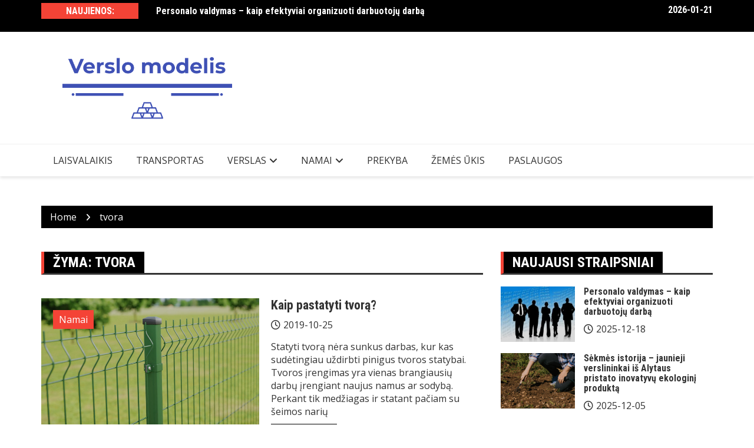

--- FILE ---
content_type: text/html; charset=UTF-8
request_url: https://verslomodelis.lt/tema/tvora/
body_size: 16615
content:
		<!doctype html>
		<html lang="lt-LT">
				<head>
			<meta charset="UTF-8">
			<meta name="viewport" content="width=device-width, initial-scale=1">
			<link rel="profile" href="http://gmpg.org/xfn/11">
			<meta name='robots' content='index, follow, max-image-preview:large, max-snippet:-1, max-video-preview:-1' />

	<!-- This site is optimized with the Yoast SEO plugin v26.8 - https://yoast.com/product/yoast-seo-wordpress/ -->
	<title>tvora Archives - Verslo modelis</title>
	<link rel="canonical" href="https://verslomodelis.lt/tema/tvora/" />
	<meta property="og:locale" content="lt_LT" />
	<meta property="og:type" content="article" />
	<meta property="og:title" content="tvora Archives - Verslo modelis" />
	<meta property="og:url" content="https://verslomodelis.lt/tema/tvora/" />
	<meta property="og:site_name" content="Verslo modelis" />
	<meta name="twitter:card" content="summary_large_image" />
	<script type="application/ld+json" class="yoast-schema-graph">{"@context":"https://schema.org","@graph":[{"@type":"CollectionPage","@id":"https://verslomodelis.lt/tema/tvora/","url":"https://verslomodelis.lt/tema/tvora/","name":"tvora Archives - Verslo modelis","isPartOf":{"@id":"https://verslomodelis.lt/#website"},"primaryImageOfPage":{"@id":"https://verslomodelis.lt/tema/tvora/#primaryimage"},"image":{"@id":"https://verslomodelis.lt/tema/tvora/#primaryimage"},"thumbnailUrl":"https://verslomodelis.lt/wp-content/uploads/2019/10/kaip-pastatyti-tvora.jpg","breadcrumb":{"@id":"https://verslomodelis.lt/tema/tvora/#breadcrumb"},"inLanguage":"lt-LT"},{"@type":"ImageObject","inLanguage":"lt-LT","@id":"https://verslomodelis.lt/tema/tvora/#primaryimage","url":"https://verslomodelis.lt/wp-content/uploads/2019/10/kaip-pastatyti-tvora.jpg","contentUrl":"https://verslomodelis.lt/wp-content/uploads/2019/10/kaip-pastatyti-tvora.jpg","width":685,"height":450,"caption":"tvora"},{"@type":"BreadcrumbList","@id":"https://verslomodelis.lt/tema/tvora/#breadcrumb","itemListElement":[{"@type":"ListItem","position":1,"name":"Home","item":"https://verslomodelis.lt/"},{"@type":"ListItem","position":2,"name":"tvora"}]},{"@type":"WebSite","@id":"https://verslomodelis.lt/#website","url":"https://verslomodelis.lt/","name":"Verslo modelis","description":"apie verslą kitu kampu","publisher":{"@id":"https://verslomodelis.lt/#organization"},"potentialAction":[{"@type":"SearchAction","target":{"@type":"EntryPoint","urlTemplate":"https://verslomodelis.lt/?s={search_term_string}"},"query-input":{"@type":"PropertyValueSpecification","valueRequired":true,"valueName":"search_term_string"}}],"inLanguage":"lt-LT"},{"@type":"Organization","@id":"https://verslomodelis.lt/#organization","name":"Verslo modelis","url":"https://verslomodelis.lt/","logo":{"@type":"ImageObject","inLanguage":"lt-LT","@id":"https://verslomodelis.lt/#/schema/logo/image/","url":"https://verslomodelis.lt/wp-content/uploads/2020/01/cropped-logo_transparent.png","contentUrl":"https://verslomodelis.lt/wp-content/uploads/2020/01/cropped-logo_transparent.png","width":1200,"height":432,"caption":"Verslo modelis"},"image":{"@id":"https://verslomodelis.lt/#/schema/logo/image/"}}]}</script>
	<!-- / Yoast SEO plugin. -->


<link rel='dns-prefetch' href='//www.googletagmanager.com' />
<link rel='dns-prefetch' href='//fonts.googleapis.com' />
<link rel='dns-prefetch' href='//pagead2.googlesyndication.com' />
<link rel="alternate" type="application/rss+xml" title="Verslo modelis &raquo; Įrašų RSS srautas" href="https://verslomodelis.lt/feed/" />
<link rel="alternate" type="application/rss+xml" title="Verslo modelis &raquo; Komentarų RSS srautas" href="https://verslomodelis.lt/comments/feed/" />
<link rel="alternate" type="application/rss+xml" title="Verslo modelis &raquo; Žymos „tvora“ RSS srautas" href="https://verslomodelis.lt/tema/tvora/feed/" />
		<link rel="preconnect" href="https://fonts.googleapis.com">
		<link rel="preconnect" href="https://fonts.gstatic.com" crossorigin> 
		<style id='wp-img-auto-sizes-contain-inline-css' type='text/css'>
img:is([sizes=auto i],[sizes^="auto," i]){contain-intrinsic-size:3000px 1500px}
/*# sourceURL=wp-img-auto-sizes-contain-inline-css */
</style>

<style id='wp-emoji-styles-inline-css' type='text/css'>

	img.wp-smiley, img.emoji {
		display: inline !important;
		border: none !important;
		box-shadow: none !important;
		height: 1em !important;
		width: 1em !important;
		margin: 0 0.07em !important;
		vertical-align: -0.1em !important;
		background: none !important;
		padding: 0 !important;
	}
/*# sourceURL=wp-emoji-styles-inline-css */
</style>
<link rel='stylesheet' id='wp-block-library-css' href='https://verslomodelis.lt/wp-includes/css/dist/block-library/style.min.css?ver=6.9' type='text/css' media='all' />
<style id='wp-block-paragraph-inline-css' type='text/css'>
.is-small-text{font-size:.875em}.is-regular-text{font-size:1em}.is-large-text{font-size:2.25em}.is-larger-text{font-size:3em}.has-drop-cap:not(:focus):first-letter{float:left;font-size:8.4em;font-style:normal;font-weight:100;line-height:.68;margin:.05em .1em 0 0;text-transform:uppercase}body.rtl .has-drop-cap:not(:focus):first-letter{float:none;margin-left:.1em}p.has-drop-cap.has-background{overflow:hidden}:root :where(p.has-background){padding:1.25em 2.375em}:where(p.has-text-color:not(.has-link-color)) a{color:inherit}p.has-text-align-left[style*="writing-mode:vertical-lr"],p.has-text-align-right[style*="writing-mode:vertical-rl"]{rotate:180deg}
/*# sourceURL=https://verslomodelis.lt/wp-includes/blocks/paragraph/style.min.css */
</style>
<style id='global-styles-inline-css' type='text/css'>
:root{--wp--preset--aspect-ratio--square: 1;--wp--preset--aspect-ratio--4-3: 4/3;--wp--preset--aspect-ratio--3-4: 3/4;--wp--preset--aspect-ratio--3-2: 3/2;--wp--preset--aspect-ratio--2-3: 2/3;--wp--preset--aspect-ratio--16-9: 16/9;--wp--preset--aspect-ratio--9-16: 9/16;--wp--preset--color--black: #000000;--wp--preset--color--cyan-bluish-gray: #abb8c3;--wp--preset--color--white: #ffffff;--wp--preset--color--pale-pink: #f78da7;--wp--preset--color--vivid-red: #cf2e2e;--wp--preset--color--luminous-vivid-orange: #ff6900;--wp--preset--color--luminous-vivid-amber: #fcb900;--wp--preset--color--light-green-cyan: #7bdcb5;--wp--preset--color--vivid-green-cyan: #00d084;--wp--preset--color--pale-cyan-blue: #8ed1fc;--wp--preset--color--vivid-cyan-blue: #0693e3;--wp--preset--color--vivid-purple: #9b51e0;--wp--preset--gradient--vivid-cyan-blue-to-vivid-purple: linear-gradient(135deg,rgb(6,147,227) 0%,rgb(155,81,224) 100%);--wp--preset--gradient--light-green-cyan-to-vivid-green-cyan: linear-gradient(135deg,rgb(122,220,180) 0%,rgb(0,208,130) 100%);--wp--preset--gradient--luminous-vivid-amber-to-luminous-vivid-orange: linear-gradient(135deg,rgb(252,185,0) 0%,rgb(255,105,0) 100%);--wp--preset--gradient--luminous-vivid-orange-to-vivid-red: linear-gradient(135deg,rgb(255,105,0) 0%,rgb(207,46,46) 100%);--wp--preset--gradient--very-light-gray-to-cyan-bluish-gray: linear-gradient(135deg,rgb(238,238,238) 0%,rgb(169,184,195) 100%);--wp--preset--gradient--cool-to-warm-spectrum: linear-gradient(135deg,rgb(74,234,220) 0%,rgb(151,120,209) 20%,rgb(207,42,186) 40%,rgb(238,44,130) 60%,rgb(251,105,98) 80%,rgb(254,248,76) 100%);--wp--preset--gradient--blush-light-purple: linear-gradient(135deg,rgb(255,206,236) 0%,rgb(152,150,240) 100%);--wp--preset--gradient--blush-bordeaux: linear-gradient(135deg,rgb(254,205,165) 0%,rgb(254,45,45) 50%,rgb(107,0,62) 100%);--wp--preset--gradient--luminous-dusk: linear-gradient(135deg,rgb(255,203,112) 0%,rgb(199,81,192) 50%,rgb(65,88,208) 100%);--wp--preset--gradient--pale-ocean: linear-gradient(135deg,rgb(255,245,203) 0%,rgb(182,227,212) 50%,rgb(51,167,181) 100%);--wp--preset--gradient--electric-grass: linear-gradient(135deg,rgb(202,248,128) 0%,rgb(113,206,126) 100%);--wp--preset--gradient--midnight: linear-gradient(135deg,rgb(2,3,129) 0%,rgb(40,116,252) 100%);--wp--preset--font-size--small: 13px;--wp--preset--font-size--medium: 20px;--wp--preset--font-size--large: 36px;--wp--preset--font-size--x-large: 42px;--wp--preset--spacing--20: 0.44rem;--wp--preset--spacing--30: 0.67rem;--wp--preset--spacing--40: 1rem;--wp--preset--spacing--50: 1.5rem;--wp--preset--spacing--60: 2.25rem;--wp--preset--spacing--70: 3.38rem;--wp--preset--spacing--80: 5.06rem;--wp--preset--shadow--natural: 6px 6px 9px rgba(0, 0, 0, 0.2);--wp--preset--shadow--deep: 12px 12px 50px rgba(0, 0, 0, 0.4);--wp--preset--shadow--sharp: 6px 6px 0px rgba(0, 0, 0, 0.2);--wp--preset--shadow--outlined: 6px 6px 0px -3px rgb(255, 255, 255), 6px 6px rgb(0, 0, 0);--wp--preset--shadow--crisp: 6px 6px 0px rgb(0, 0, 0);}:where(.is-layout-flex){gap: 0.5em;}:where(.is-layout-grid){gap: 0.5em;}body .is-layout-flex{display: flex;}.is-layout-flex{flex-wrap: wrap;align-items: center;}.is-layout-flex > :is(*, div){margin: 0;}body .is-layout-grid{display: grid;}.is-layout-grid > :is(*, div){margin: 0;}:where(.wp-block-columns.is-layout-flex){gap: 2em;}:where(.wp-block-columns.is-layout-grid){gap: 2em;}:where(.wp-block-post-template.is-layout-flex){gap: 1.25em;}:where(.wp-block-post-template.is-layout-grid){gap: 1.25em;}.has-black-color{color: var(--wp--preset--color--black) !important;}.has-cyan-bluish-gray-color{color: var(--wp--preset--color--cyan-bluish-gray) !important;}.has-white-color{color: var(--wp--preset--color--white) !important;}.has-pale-pink-color{color: var(--wp--preset--color--pale-pink) !important;}.has-vivid-red-color{color: var(--wp--preset--color--vivid-red) !important;}.has-luminous-vivid-orange-color{color: var(--wp--preset--color--luminous-vivid-orange) !important;}.has-luminous-vivid-amber-color{color: var(--wp--preset--color--luminous-vivid-amber) !important;}.has-light-green-cyan-color{color: var(--wp--preset--color--light-green-cyan) !important;}.has-vivid-green-cyan-color{color: var(--wp--preset--color--vivid-green-cyan) !important;}.has-pale-cyan-blue-color{color: var(--wp--preset--color--pale-cyan-blue) !important;}.has-vivid-cyan-blue-color{color: var(--wp--preset--color--vivid-cyan-blue) !important;}.has-vivid-purple-color{color: var(--wp--preset--color--vivid-purple) !important;}.has-black-background-color{background-color: var(--wp--preset--color--black) !important;}.has-cyan-bluish-gray-background-color{background-color: var(--wp--preset--color--cyan-bluish-gray) !important;}.has-white-background-color{background-color: var(--wp--preset--color--white) !important;}.has-pale-pink-background-color{background-color: var(--wp--preset--color--pale-pink) !important;}.has-vivid-red-background-color{background-color: var(--wp--preset--color--vivid-red) !important;}.has-luminous-vivid-orange-background-color{background-color: var(--wp--preset--color--luminous-vivid-orange) !important;}.has-luminous-vivid-amber-background-color{background-color: var(--wp--preset--color--luminous-vivid-amber) !important;}.has-light-green-cyan-background-color{background-color: var(--wp--preset--color--light-green-cyan) !important;}.has-vivid-green-cyan-background-color{background-color: var(--wp--preset--color--vivid-green-cyan) !important;}.has-pale-cyan-blue-background-color{background-color: var(--wp--preset--color--pale-cyan-blue) !important;}.has-vivid-cyan-blue-background-color{background-color: var(--wp--preset--color--vivid-cyan-blue) !important;}.has-vivid-purple-background-color{background-color: var(--wp--preset--color--vivid-purple) !important;}.has-black-border-color{border-color: var(--wp--preset--color--black) !important;}.has-cyan-bluish-gray-border-color{border-color: var(--wp--preset--color--cyan-bluish-gray) !important;}.has-white-border-color{border-color: var(--wp--preset--color--white) !important;}.has-pale-pink-border-color{border-color: var(--wp--preset--color--pale-pink) !important;}.has-vivid-red-border-color{border-color: var(--wp--preset--color--vivid-red) !important;}.has-luminous-vivid-orange-border-color{border-color: var(--wp--preset--color--luminous-vivid-orange) !important;}.has-luminous-vivid-amber-border-color{border-color: var(--wp--preset--color--luminous-vivid-amber) !important;}.has-light-green-cyan-border-color{border-color: var(--wp--preset--color--light-green-cyan) !important;}.has-vivid-green-cyan-border-color{border-color: var(--wp--preset--color--vivid-green-cyan) !important;}.has-pale-cyan-blue-border-color{border-color: var(--wp--preset--color--pale-cyan-blue) !important;}.has-vivid-cyan-blue-border-color{border-color: var(--wp--preset--color--vivid-cyan-blue) !important;}.has-vivid-purple-border-color{border-color: var(--wp--preset--color--vivid-purple) !important;}.has-vivid-cyan-blue-to-vivid-purple-gradient-background{background: var(--wp--preset--gradient--vivid-cyan-blue-to-vivid-purple) !important;}.has-light-green-cyan-to-vivid-green-cyan-gradient-background{background: var(--wp--preset--gradient--light-green-cyan-to-vivid-green-cyan) !important;}.has-luminous-vivid-amber-to-luminous-vivid-orange-gradient-background{background: var(--wp--preset--gradient--luminous-vivid-amber-to-luminous-vivid-orange) !important;}.has-luminous-vivid-orange-to-vivid-red-gradient-background{background: var(--wp--preset--gradient--luminous-vivid-orange-to-vivid-red) !important;}.has-very-light-gray-to-cyan-bluish-gray-gradient-background{background: var(--wp--preset--gradient--very-light-gray-to-cyan-bluish-gray) !important;}.has-cool-to-warm-spectrum-gradient-background{background: var(--wp--preset--gradient--cool-to-warm-spectrum) !important;}.has-blush-light-purple-gradient-background{background: var(--wp--preset--gradient--blush-light-purple) !important;}.has-blush-bordeaux-gradient-background{background: var(--wp--preset--gradient--blush-bordeaux) !important;}.has-luminous-dusk-gradient-background{background: var(--wp--preset--gradient--luminous-dusk) !important;}.has-pale-ocean-gradient-background{background: var(--wp--preset--gradient--pale-ocean) !important;}.has-electric-grass-gradient-background{background: var(--wp--preset--gradient--electric-grass) !important;}.has-midnight-gradient-background{background: var(--wp--preset--gradient--midnight) !important;}.has-small-font-size{font-size: var(--wp--preset--font-size--small) !important;}.has-medium-font-size{font-size: var(--wp--preset--font-size--medium) !important;}.has-large-font-size{font-size: var(--wp--preset--font-size--large) !important;}.has-x-large-font-size{font-size: var(--wp--preset--font-size--x-large) !important;}
/*# sourceURL=global-styles-inline-css */
</style>

<style id='classic-theme-styles-inline-css' type='text/css'>
/*! This file is auto-generated */
.wp-block-button__link{color:#fff;background-color:#32373c;border-radius:9999px;box-shadow:none;text-decoration:none;padding:calc(.667em + 2px) calc(1.333em + 2px);font-size:1.125em}.wp-block-file__button{background:#32373c;color:#fff;text-decoration:none}
/*# sourceURL=/wp-includes/css/classic-themes.min.css */
</style>
<link rel='stylesheet' id='responsive-lightbox-swipebox-css' href='https://verslomodelis.lt/wp-content/plugins/responsive-lightbox/assets/swipebox/swipebox.min.css?ver=1.5.2' type='text/css' media='all' />
<link rel='stylesheet' id='royale-news-style-css' href='https://verslomodelis.lt/wp-content/themes/royale-news/style.css?ver=2.2.4' type='text/css' media='all' />
<link rel='stylesheet' id='bootstrap-css' href='https://verslomodelis.lt/wp-content/themes/royale-news/assets/libraries/bootstrap/css/bootstrap.css?ver=3.3.7' type='text/css' media='all' />
<link rel='stylesheet' id='font-awesome-css' href='https://verslomodelis.lt/wp-content/themes/royale-news/assets/libraries/fontAwesome/all.min.css?ver=6.7.2' type='text/css' media='all' />
<link rel='stylesheet' id='royale-news-font-css' href='https://fonts.googleapis.com/css2?family=Open+Sans:ital@0;1&#038;family=Roboto+Condensed:ital,wght@0,700;1,700&#038;display=swap' type='text/css' media='all' />
<link rel='stylesheet' id='royale-news-skin-css' href='https://verslomodelis.lt/wp-content/themes/royale-news/assets/dist/css/main.css?ver=2.2.4' type='text/css' media='all' />
<link rel='stylesheet' id='wp-pagenavi-css' href='https://verslomodelis.lt/wp-content/plugins/wp-pagenavi/pagenavi-css.css?ver=2.70' type='text/css' media='all' />
<script type="text/javascript" src="https://verslomodelis.lt/wp-includes/js/jquery/jquery.min.js?ver=3.7.1" id="jquery-core-js"></script>
<script type="text/javascript" src="https://verslomodelis.lt/wp-includes/js/jquery/jquery-migrate.min.js?ver=3.4.1" id="jquery-migrate-js"></script>
<script type="text/javascript" src="https://verslomodelis.lt/wp-content/plugins/responsive-lightbox/assets/dompurify/purify.min.js?ver=3.3.1" id="dompurify-js"></script>
<script type="text/javascript" id="responsive-lightbox-sanitizer-js-before">
/* <![CDATA[ */
window.RLG = window.RLG || {}; window.RLG.sanitizeAllowedHosts = ["youtube.com","www.youtube.com","youtu.be","vimeo.com","player.vimeo.com"];
//# sourceURL=responsive-lightbox-sanitizer-js-before
/* ]]> */
</script>
<script type="text/javascript" src="https://verslomodelis.lt/wp-content/plugins/responsive-lightbox/js/sanitizer.js?ver=2.6.1" id="responsive-lightbox-sanitizer-js"></script>
<script type="text/javascript" src="https://verslomodelis.lt/wp-content/plugins/responsive-lightbox/assets/swipebox/jquery.swipebox.min.js?ver=1.5.2" id="responsive-lightbox-swipebox-js"></script>
<script type="text/javascript" src="https://verslomodelis.lt/wp-includes/js/underscore.min.js?ver=1.13.7" id="underscore-js"></script>
<script type="text/javascript" src="https://verslomodelis.lt/wp-content/plugins/responsive-lightbox/assets/infinitescroll/infinite-scroll.pkgd.min.js?ver=4.0.1" id="responsive-lightbox-infinite-scroll-js"></script>
<script type="text/javascript" id="responsive-lightbox-js-before">
/* <![CDATA[ */
var rlArgs = {"script":"swipebox","selector":"lightbox","customEvents":"","activeGalleries":true,"animation":true,"hideCloseButtonOnMobile":false,"removeBarsOnMobile":false,"hideBars":true,"hideBarsDelay":5000,"videoMaxWidth":1080,"useSVG":true,"loopAtEnd":false,"woocommerce_gallery":false,"ajaxurl":"https:\/\/verslomodelis.lt\/wp-admin\/admin-ajax.php","nonce":"9743bfde33","preview":false,"postId":167,"scriptExtension":false};

//# sourceURL=responsive-lightbox-js-before
/* ]]> */
</script>
<script type="text/javascript" src="https://verslomodelis.lt/wp-content/plugins/responsive-lightbox/js/front.js?ver=2.6.1" id="responsive-lightbox-js"></script>

<!-- Google tag (gtag.js) snippet added by Site Kit -->
<!-- Google Analytics snippet added by Site Kit -->
<script type="text/javascript" src="https://www.googletagmanager.com/gtag/js?id=GT-W6BGJCZ" id="google_gtagjs-js" async></script>
<script type="text/javascript" id="google_gtagjs-js-after">
/* <![CDATA[ */
window.dataLayer = window.dataLayer || [];function gtag(){dataLayer.push(arguments);}
gtag("set","linker",{"domains":["verslomodelis.lt"]});
gtag("js", new Date());
gtag("set", "developer_id.dZTNiMT", true);
gtag("config", "GT-W6BGJCZ");
//# sourceURL=google_gtagjs-js-after
/* ]]> */
</script>
<link rel="https://api.w.org/" href="https://verslomodelis.lt/wp-json/" /><link rel="alternate" title="JSON" type="application/json" href="https://verslomodelis.lt/wp-json/wp/v2/tags/88" /><link rel="EditURI" type="application/rsd+xml" title="RSD" href="https://verslomodelis.lt/xmlrpc.php?rsd" />
<meta name="generator" content="WordPress 6.9" />
<meta name="generator" content="Site Kit by Google 1.170.0" />               
		<style>
			.site-title, .site-title a {
				font-size: 45px;
			}
							body {
											font-family: Open Sans;
												font-weight: 400;
												font-size: 16px;
										}
									.widget_tag_cloud .tagcloud .tag-cloud-link {
						font-size: 16px !important;
					}
										@media (max-width: 768px) {
						body {
							font-size: 16px;
						}
						.widget_tag_cloud .tagcloud .tag-cloud-link {
							font-size: 16px !important;
						}
					}
										@media (max-width: 567px) {
						body {
							font-size: 16px;
						}
						.widget_tag_cloud .tagcloud .tag-cloud-link {
							font-size: 16px !important;
						}
					}
									h1, h2, h3, h4, h5, h6, .section-title, .sidebar .widget-title {
											font-family: Roboto Condensed;
												font-weight: 700;
										}
						</style>
		
<!-- Google AdSense meta tags added by Site Kit -->
<meta name="google-adsense-platform-account" content="ca-host-pub-2644536267352236">
<meta name="google-adsense-platform-domain" content="sitekit.withgoogle.com">
<!-- End Google AdSense meta tags added by Site Kit -->

<!-- Google AdSense snippet added by Site Kit -->
<script type="text/javascript" async="async" src="https://pagead2.googlesyndication.com/pagead/js/adsbygoogle.js?client=ca-pub-6784292667894080&amp;host=ca-host-pub-2644536267352236" crossorigin="anonymous"></script>

<!-- End Google AdSense snippet added by Site Kit -->
<script data-ad-client="ca-pub-6784292667894080" async src="https://pagead2.googlesyndication.com/pagead/js/adsbygoogle.js"></script><link rel="icon" href="https://verslomodelis.lt/wp-content/uploads/2020/01/cropped-logo-150x150.png" sizes="32x32" />
<link rel="icon" href="https://verslomodelis.lt/wp-content/uploads/2020/01/cropped-logo-300x300.png" sizes="192x192" />
<link rel="apple-touch-icon" href="https://verslomodelis.lt/wp-content/uploads/2020/01/cropped-logo-300x300.png" />
<meta name="msapplication-TileImage" content="https://verslomodelis.lt/wp-content/uploads/2020/01/cropped-logo-300x300.png" />
		</head>
				<body class="archive tag tag-tvora tag-88 wp-custom-logo wp-theme-royale-news hfeed">

						<a class="skip-link screen-reader-text" href="#content">Skip to content</a>
						<header class="header">
					<div class="top-header">
		<div class="container">
		<div class="row clearfix">
				<div class="col-md-8">
							<div class="row clearfix ticker-news-section">
											<div class="col-xs-3 col-sm-3">
							<div class="ticker-title-container">
								<h5 class="ticker-title">
									Naujienos:								</h5><!-- .ticker-title -->
							</div><!-- .ticker-title-container -->								
						</div><!-- .col-xs-3.col-sm-3 -->
											<div class="col-xs-9 col-sm-9">
						<div class="ticker-detail-container">
							<div class="owl-carousel ticker-news-carousel">
																	<div class="item">
										<h5 class="ticker-news">
											<a href="https://verslomodelis.lt/personalo-valdymas-kaip-efektyviai-organizuoti-darbuotoju-darba/">
												Personalo valdymas – kaip efektyviai organizuoti darbuotojų darbą											</a>
										</h5><!-- .ticker-news -->
									</div><!-- .item -->
																		<div class="item">
										<h5 class="ticker-news">
											<a href="https://verslomodelis.lt/sekmes-istorija-jaunieji-verslininkai-is-alytaus-pristato-inovatyvu-ekologini-produkta/">
												Sėkmės istorija &#8211; jaunieji verslininkai iš Alytaus pristato inovatyvų ekologinį produktą											</a>
										</h5><!-- .ticker-news -->
									</div><!-- .item -->
																		<div class="item">
										<h5 class="ticker-news">
											<a href="https://verslomodelis.lt/verslo-paskola-kada-ir-kodel-verta-ja-imti/">
												Verslo paskola – kada ir kodėl verta ją imti											</a>
										</h5><!-- .ticker-news -->
									</div><!-- .item -->
																		<div class="item">
										<h5 class="ticker-news">
											<a href="https://verslomodelis.lt/namai-vilniaus-rajone-ramybe-ir-patogus-gyvenimas-uz-miesto-centro-ribu/">
												Namai Vilniaus rajone: ramybė ir patogus gyvenimas už miesto centro ribų											</a>
										</h5><!-- .ticker-news -->
									</div><!-- .item -->
																		<div class="item">
										<h5 class="ticker-news">
											<a href="https://verslomodelis.lt/laikrodziai-daugiau-nei-tik-laiko-matavimo-priemone/">
												Laikrodžiai: daugiau nei tik laiko matavimo priemonė											</a>
										</h5><!-- .ticker-news -->
									</div><!-- .item -->
																</div><!-- .owl-carousel.ticker-news-carousel -->
						</div><!-- .ticker-detail-container -->
					</div><!-- .col-xs-9.col-sm-9 -->
				</div><!-- .row.clearfix.ticker-news-section -->
						</div><!-- .col-md-8 -->
				<div class="col-md-4 hidden-sm hidden-xs">
		<div class="clearfix">
					<div class="current-date-container">
				<h5 class="current-date">
					2026-01-21				</h5><!-- .current-date -->
			</div><!-- .current-date-container -->
					<div class="social-menu-container">
					</div><!-- .social-menu-container -->
				</div><!-- .clearfix -->
		</div><!-- .col-md-4.hidden-sm.hidden-xs -->
				</div><!-- .row.clearfix -->
		</div><!-- .container -->
		</div><!-- .top-header -->
				<div class="middle-header">
		<div class="container">
		<div class="row clearfix">
				<div class="col-md-4">
							<div class="site-info ">
					<a href="https://verslomodelis.lt/" class="custom-logo-link" rel="home"><img width="1200" height="432" src="https://verslomodelis.lt/wp-content/uploads/2020/01/cropped-logo_transparent.png" class="custom-logo" alt="Verslo modelis" decoding="async" fetchpriority="high" srcset="https://verslomodelis.lt/wp-content/uploads/2020/01/cropped-logo_transparent.png 1200w, https://verslomodelis.lt/wp-content/uploads/2020/01/cropped-logo_transparent-300x108.png 300w, https://verslomodelis.lt/wp-content/uploads/2020/01/cropped-logo_transparent-1024x369.png 1024w, https://verslomodelis.lt/wp-content/uploads/2020/01/cropped-logo_transparent-768x276.png 768w" sizes="(max-width: 1200px) 100vw, 1200px" /></a>				</div>
						</div><!-- .col-md-4 -->
					<div class="col-md-8 hidden-xs hidden-sm">
				<div class="header-ad">
									</div><!-- .header-ad -->
			</div><!-- .col-md-7.hidden-xs.hidden-sm -->
					</div><!-- .row.clearfix -->
		</div><!-- .container -->
		</div><!-- .middle-header -->
				<div class="bottom-header">
		<div class="container">
		<div class="row clearfix">
				<div class="col-md-10">
			<div class="menu-container clearfix">
				<nav id="site-navigation" class="main-navigation" role="navigation">
					<div class="primary-menu-container"><ul id="primary-menu" class="primary-menu"><li id="menu-item-17" class="menu-item menu-item-type-taxonomy menu-item-object-category menu-item-17"><a href="https://verslomodelis.lt/apie/laisvalaikis-ir-pramogos/">Laisvalaikis</a></li>
<li id="menu-item-18" class="menu-item menu-item-type-taxonomy menu-item-object-category menu-item-18"><a href="https://verslomodelis.lt/apie/transportas/">Transportas</a></li>
<li id="menu-item-19" class="menu-item menu-item-type-taxonomy menu-item-object-category menu-item-has-children menu-item-19"><a href="https://verslomodelis.lt/apie/verslas/">Verslas</a>
<ul class="sub-menu">
	<li id="menu-item-40" class="menu-item menu-item-type-taxonomy menu-item-object-category menu-item-40"><a href="https://verslomodelis.lt/apie/finansai/">Finansai</a></li>
</ul>
</li>
<li id="menu-item-38" class="menu-item menu-item-type-taxonomy menu-item-object-category menu-item-has-children menu-item-38"><a href="https://verslomodelis.lt/apie/namai/">Namai</a>
<ul class="sub-menu">
	<li id="menu-item-41" class="menu-item menu-item-type-taxonomy menu-item-object-category menu-item-41"><a href="https://verslomodelis.lt/apie/nekilnojamas-turtas/">NT</a></li>
</ul>
</li>
<li id="menu-item-39" class="menu-item menu-item-type-taxonomy menu-item-object-category menu-item-39"><a href="https://verslomodelis.lt/apie/prekyba/">Prekyba</a></li>
<li id="menu-item-42" class="menu-item menu-item-type-taxonomy menu-item-object-category menu-item-42"><a href="https://verslomodelis.lt/apie/zemes-ukis/">Žemės ūkis</a></li>
<li id="menu-item-252" class="menu-item menu-item-type-taxonomy menu-item-object-category menu-item-252"><a href="https://verslomodelis.lt/apie/paslaugos/">Paslaugos</a></li>
</ul></div>				</nav><!-- #site-navigation -->
			</div><!-- .menu-container.clearfix -->
		</div><!-- .col-md-10 -->
				</div><!-- .row.clearfix -->
		</div><!-- .container -->
		</div><!-- .bottom-header -->
				</header><!-- .header -->
				<div id="content" class="site-content">
					<div class="container">
				<div class="row clearfix">
					<div class="col-md-12">
						<div class="breadcrumb clearfix">
							<nav role="navigation" aria-label="Breadcrumbs" class="breadcrumb-trail breadcrumbs" itemprop="breadcrumb"><ul class="trail-items" itemscope itemtype="http://schema.org/BreadcrumbList"><meta name="numberOfItems" content="2" /><meta name="itemListOrder" content="Ascending" /><li itemprop="itemListElement" itemscope itemtype="http://schema.org/ListItem" class="trail-item trail-begin"><a href="https://verslomodelis.lt/" rel="home" itemprop="item"><span itemprop="name">Home</span></a><meta itemprop="position" content="1" /></li><li itemprop="itemListElement" itemscope itemtype="http://schema.org/ListItem" class="trail-item trail-end"><a href="https://verslomodelis.lt/tema/tvora" itemprop="item"><span itemprop="name">tvora</span></a><meta itemprop="position" content="2" /></li></ul></nav>						</div><!-- .breadcrumb.clearfix -->
					</div><!-- .col-md-12 -->
				</div><!-- .row.clearfix -->
			</div><!-- .container -->
			<div id="primary" class="content-area inner-page-container-spacing royale-news-sidebar-position-right">
	<main id="main" class="site-main">
		<div class="container">
			<div class="row">
								<div class="col-md-8 sticky-section">
					<div class="row clearfix news-section news-section-three">
						<div class="col-md-12">
							<div class="news-section-info clearfix">
								<h3 class="section-title">Žyma: <span>tvora</span></h3>									
							</div><!-- .news-section-info -->
							<div class="archive-description news-section">
															</div><!-- .archive-description -->
						</div>
													<div class="col-md-12">
								<div class="archive-section-content" id="post-167" class="post-167 post type-post status-publish format-standard has-post-thumbnail hentry category-namai tag-aplinka tag-kiemas tag-tvora">
	<div class="row clearfix archive-news-content">
		<div class="col-sm-6 gutter-right">
			<div class="news-image">
				<a href="https://verslomodelis.lt/kaip-pastatyti-tvora/">
					<img width="685" height="450" src="https://verslomodelis.lt/wp-content/uploads/2019/10/kaip-pastatyti-tvora.jpg" class="img-responsive wp-post-image" alt="Kaip pastatyti tvorą?" decoding="async" srcset="https://verslomodelis.lt/wp-content/uploads/2019/10/kaip-pastatyti-tvora.jpg 685w, https://verslomodelis.lt/wp-content/uploads/2019/10/kaip-pastatyti-tvora-300x197.jpg 300w" sizes="(max-width: 685px) 100vw, 685px" />					<div class="mask"></div><!-- .mask -->
				</a>
								<span class="cat-links"><a href="https://verslomodelis.lt/apie/namai/" rel="category tag">Namai</a></span>
							</div><!-- .news-image -->
		</div>
		<div class="col-sm-6 gutter-left">
			<div class="news-detail">
				<h4 class="news-title big-news-title">
					<a href="https://verslomodelis.lt/kaip-pastatyti-tvora/">Kaip pastatyti tvorą?</a>
				</h4><!-- .news-title -->
									<div class="entry-meta">
									<span class="posted-date">
				<a href="https://verslomodelis.lt/kaip-pastatyti-tvora/" rel="bookmark"><time class="entry-date published updated" datetime="2019-10-25T16:41:13+03:00">2019-10-25</time></a>
			</span>
								</div><!-- .entry-meta -->
									<div class="news-content">
					<p>Statyti tvorą nėra sunkus darbas, kur kas sudėtingiau uždirbti pinigus tvoros statybai. Tvoros įrengimas yra vienas brangiausių darbų įrengiant naujus namus ar sodybą. Perkant tik medžiagas ir statant pačiam su šeimos narių</p>
					<a href="https://verslomodelis.lt/kaip-pastatyti-tvora/" class="btn-more">
						Read More					</a><!-- .btn-more -->
				</div><!-- .news-content -->
			</div>
		</div>
	</div><!-- .row.clearfix.archive-news-content #post-167 -->
</div><!-- .archive-section-content -->
							</div>
									<div class="col-sm-12">
					</div><!-- .col-sm-12 -->
							</div><!--.row.clearfix.news-section.news-section-three-->
				</div>
				<div class="col-md-4 royale-news-sidebar sticky-section">
	<div class="row clearfix sidebar">
		<div id="royale-news-sidebar-widget-one-3" class="col-md-12 widget royale-news-recent-posts recent-posts"><div class="widget-info clearfix"><h3 class="widget-title">Naujausi straipsniai</h3></div>				<div class="widget-content clearfix">
												<div class="clearfix visible-xs"></div>
													<div class="col-xs-12 col-sm-12 col-md-12">
							<div class="row small-news-container">
								<div class="clearfix small-news-content">	
									<div class="small-thumbnail">
										<a href="https://verslomodelis.lt/personalo-valdymas-kaip-efektyviai-organizuoti-darbuotoju-darba/">
											<img width="200" height="150" src="https://verslomodelis.lt/wp-content/uploads/2026/01/analysis-626881_1280-200x150.jpg" class="img-responsive wp-post-image" alt="" decoding="async" loading="lazy" />											<div class="mask"></div><!-- .mask -->
										</a>
									</div><!-- .small-thumbnail -->
									<div class="news-detail">
										<h5 class="news-title">
											<a href="https://verslomodelis.lt/personalo-valdymas-kaip-efektyviai-organizuoti-darbuotoju-darba/">Personalo valdymas – kaip efektyviai organizuoti darbuotojų darbą</a>
										</h5><!-- .news-title -->
										<div class="entry-meta">
														<span class="posted-date">
				<a href="https://verslomodelis.lt/personalo-valdymas-kaip-efektyviai-organizuoti-darbuotoju-darba/" rel="bookmark"><time class="entry-date published" datetime="2025-12-18T13:02:20+02:00">2025-12-18</time><time class="updated" datetime="2026-01-04T13:07:42+02:00">2026-01-04</time></a>
			</span>
													</div><!-- .entry-meta -->
									</div><!-- .news-detail -->
								</div><!-- .clearfix.small-news-content -->
							</div><!-- .small-news-container -->
						</div>
												<div class="col-xs-12 col-sm-12 col-md-12">
							<div class="row small-news-container">
								<div class="clearfix small-news-content">	
									<div class="small-thumbnail">
										<a href="https://verslomodelis.lt/sekmes-istorija-jaunieji-verslininkai-is-alytaus-pristato-inovatyvu-ekologini-produkta/">
											<img width="200" height="150" src="https://verslomodelis.lt/wp-content/uploads/2025/12/4-200x150.png" class="img-responsive wp-post-image" alt="" decoding="async" loading="lazy" />											<div class="mask"></div><!-- .mask -->
										</a>
									</div><!-- .small-thumbnail -->
									<div class="news-detail">
										<h5 class="news-title">
											<a href="https://verslomodelis.lt/sekmes-istorija-jaunieji-verslininkai-is-alytaus-pristato-inovatyvu-ekologini-produkta/">Sėkmės istorija &#8211; jaunieji verslininkai iš Alytaus pristato inovatyvų ekologinį produktą</a>
										</h5><!-- .news-title -->
										<div class="entry-meta">
														<span class="posted-date">
				<a href="https://verslomodelis.lt/sekmes-istorija-jaunieji-verslininkai-is-alytaus-pristato-inovatyvu-ekologini-produkta/" rel="bookmark"><time class="entry-date published" datetime="2025-12-05T17:55:19+02:00">2025-12-05</time><time class="updated" datetime="2025-12-15T17:56:28+02:00">2025-12-15</time></a>
			</span>
													</div><!-- .entry-meta -->
									</div><!-- .news-detail -->
								</div><!-- .clearfix.small-news-content -->
							</div><!-- .small-news-container -->
						</div>
													<div class="clearfix visible-xs"></div>
													<div class="col-xs-12 col-sm-12 col-md-12">
							<div class="row small-news-container">
								<div class="clearfix small-news-content">	
									<div class="small-thumbnail">
										<a href="https://verslomodelis.lt/verslo-paskola-kada-ir-kodel-verta-ja-imti/">
																							<img src="https://verslomodelis.lt/wp-content/themes/royale-news/assets/images/image-3.jpg" class="img-responsive" alt="Verslo paskola – kada ir kodėl verta ją imti">
																							<div class="mask"></div><!-- .mask -->
										</a>
									</div><!-- .small-thumbnail -->
									<div class="news-detail">
										<h5 class="news-title">
											<a href="https://verslomodelis.lt/verslo-paskola-kada-ir-kodel-verta-ja-imti/">Verslo paskola – kada ir kodėl verta ją imti</a>
										</h5><!-- .news-title -->
										<div class="entry-meta">
														<span class="posted-date">
				<a href="https://verslomodelis.lt/verslo-paskola-kada-ir-kodel-verta-ja-imti/" rel="bookmark"><time class="entry-date published" datetime="2025-11-30T06:50:51+02:00">2025-11-30</time><time class="updated" datetime="2025-12-12T07:03:16+02:00">2025-12-12</time></a>
			</span>
													</div><!-- .entry-meta -->
									</div><!-- .news-detail -->
								</div><!-- .clearfix.small-news-content -->
							</div><!-- .small-news-container -->
						</div>
												<div class="col-xs-12 col-sm-12 col-md-12">
							<div class="row small-news-container">
								<div class="clearfix small-news-content">	
									<div class="small-thumbnail">
										<a href="https://verslomodelis.lt/namai-vilniaus-rajone-ramybe-ir-patogus-gyvenimas-uz-miesto-centro-ribu/">
																							<img src="https://verslomodelis.lt/wp-content/themes/royale-news/assets/images/image-3.jpg" class="img-responsive" alt="Namai Vilniaus rajone: ramybė ir patogus gyvenimas už miesto centro ribų">
																							<div class="mask"></div><!-- .mask -->
										</a>
									</div><!-- .small-thumbnail -->
									<div class="news-detail">
										<h5 class="news-title">
											<a href="https://verslomodelis.lt/namai-vilniaus-rajone-ramybe-ir-patogus-gyvenimas-uz-miesto-centro-ribu/">Namai Vilniaus rajone: ramybė ir patogus gyvenimas už miesto centro ribų</a>
										</h5><!-- .news-title -->
										<div class="entry-meta">
														<span class="posted-date">
				<a href="https://verslomodelis.lt/namai-vilniaus-rajone-ramybe-ir-patogus-gyvenimas-uz-miesto-centro-ribu/" rel="bookmark"><time class="entry-date published" datetime="2025-11-28T08:31:20+02:00">2025-11-28</time><time class="updated" datetime="2025-12-12T08:34:07+02:00">2025-12-12</time></a>
			</span>
													</div><!-- .entry-meta -->
									</div><!-- .news-detail -->
								</div><!-- .clearfix.small-news-content -->
							</div><!-- .small-news-container -->
						</div>
													<div class="clearfix visible-xs"></div>
													<div class="col-xs-12 col-sm-12 col-md-12">
							<div class="row small-news-container">
								<div class="clearfix small-news-content">	
									<div class="small-thumbnail">
										<a href="https://verslomodelis.lt/laikrodziai-daugiau-nei-tik-laiko-matavimo-priemone/">
																							<img src="https://verslomodelis.lt/wp-content/themes/royale-news/assets/images/image-3.jpg" class="img-responsive" alt="Laikrodžiai: daugiau nei tik laiko matavimo priemonė">
																							<div class="mask"></div><!-- .mask -->
										</a>
									</div><!-- .small-thumbnail -->
									<div class="news-detail">
										<h5 class="news-title">
											<a href="https://verslomodelis.lt/laikrodziai-daugiau-nei-tik-laiko-matavimo-priemone/">Laikrodžiai: daugiau nei tik laiko matavimo priemonė</a>
										</h5><!-- .news-title -->
										<div class="entry-meta">
														<span class="posted-date">
				<a href="https://verslomodelis.lt/laikrodziai-daugiau-nei-tik-laiko-matavimo-priemone/" rel="bookmark"><time class="entry-date published" datetime="2025-11-20T07:03:51+02:00">2025-11-20</time><time class="updated" datetime="2025-12-12T07:05:41+02:00">2025-12-12</time></a>
			</span>
													</div><!-- .entry-meta -->
									</div><!-- .news-detail -->
								</div><!-- .clearfix.small-news-content -->
							</div><!-- .small-news-container -->
						</div>
												<div class="col-xs-12 col-sm-12 col-md-12">
							<div class="row small-news-container">
								<div class="clearfix small-news-content">	
									<div class="small-thumbnail">
										<a href="https://verslomodelis.lt/skystos-trasos-efektyvus-ir-patogus-augalu-prieziuros-sprendimas/">
											<img width="200" height="150" src="https://verslomodelis.lt/wp-content/uploads/2025/12/field-2290743_1280-200x150.jpg" class="img-responsive wp-post-image" alt="" decoding="async" loading="lazy" />											<div class="mask"></div><!-- .mask -->
										</a>
									</div><!-- .small-thumbnail -->
									<div class="news-detail">
										<h5 class="news-title">
											<a href="https://verslomodelis.lt/skystos-trasos-efektyvus-ir-patogus-augalu-prieziuros-sprendimas/">Skystos trąšos – efektyvus ir patogus augalų priežiūros sprendimas</a>
										</h5><!-- .news-title -->
										<div class="entry-meta">
														<span class="posted-date">
				<a href="https://verslomodelis.lt/skystos-trasos-efektyvus-ir-patogus-augalu-prieziuros-sprendimas/" rel="bookmark"><time class="entry-date published" datetime="2025-11-13T12:03:14+02:00">2025-11-13</time><time class="updated" datetime="2025-12-12T12:05:55+02:00">2025-12-12</time></a>
			</span>
													</div><!-- .entry-meta -->
									</div><!-- .news-detail -->
								</div><!-- .clearfix.small-news-content -->
							</div><!-- .small-news-container -->
						</div>
										</div>
				</div><div id="tag_cloud-3" class="col-md-12 widget widget_tag_cloud"><div class="widget-info clearfix"><h3 class="widget-title">Temos</h3></div><div class="tagcloud"><a href="https://verslomodelis.lt/tema/aplinka/" class="tag-cloud-link tag-link-76 tag-link-position-1" style="font-size: 8pt;" aria-label="aplinka (3 elementai)">aplinka</a>
<a href="https://verslomodelis.lt/tema/automobiliai/" class="tag-cloud-link tag-link-10 tag-link-position-2" style="font-size: 16.75pt;" aria-label="automobiliai (7 elementai)">automobiliai</a>
<a href="https://verslomodelis.lt/tema/automobiliu-nuoma/" class="tag-cloud-link tag-link-9 tag-link-position-3" style="font-size: 13.25pt;" aria-label="automobilių nuoma (5 elementai)">automobilių nuoma</a>
<a href="https://verslomodelis.lt/tema/autoservisai/" class="tag-cloud-link tag-link-102 tag-link-position-4" style="font-size: 8pt;" aria-label="autoservisai (3 elementai)">autoservisai</a>
<a href="https://verslomodelis.lt/tema/baldai/" class="tag-cloud-link tag-link-44 tag-link-position-5" style="font-size: 18.208333333333pt;" aria-label="baldai (8 elementai)">baldai</a>
<a href="https://verslomodelis.lt/tema/biurai/" class="tag-cloud-link tag-link-13 tag-link-position-6" style="font-size: 10.916666666667pt;" aria-label="biurai (4 elementai)">biurai</a>
<a href="https://verslomodelis.lt/tema/biuras/" class="tag-cloud-link tag-link-220 tag-link-position-7" style="font-size: 8pt;" aria-label="biuras (3 elementai)">biuras</a>
<a href="https://verslomodelis.lt/tema/darbas/" class="tag-cloud-link tag-link-138 tag-link-position-8" style="font-size: 15.291666666667pt;" aria-label="darbas (6 elementai)">darbas</a>
<a href="https://verslomodelis.lt/tema/darbuotojai/" class="tag-cloud-link tag-link-209 tag-link-position-9" style="font-size: 15.291666666667pt;" aria-label="darbuotojai (6 elementai)">darbuotojai</a>
<a href="https://verslomodelis.lt/tema/el-parduotuves/" class="tag-cloud-link tag-link-85 tag-link-position-10" style="font-size: 15.291666666667pt;" aria-label="el. parduotuvės (6 elementai)">el. parduotuvės</a>
<a href="https://verslomodelis.lt/tema/internetas/" class="tag-cloud-link tag-link-54 tag-link-position-11" style="font-size: 10.916666666667pt;" aria-label="internetas (4 elementai)">internetas</a>
<a href="https://verslomodelis.lt/tema/juvelyrika/" class="tag-cloud-link tag-link-80 tag-link-position-12" style="font-size: 13.25pt;" aria-label="juvelyrika (5 elementai)">juvelyrika</a>
<a href="https://verslomodelis.lt/tema/kanceliarines-prekes/" class="tag-cloud-link tag-link-218 tag-link-position-13" style="font-size: 8pt;" aria-label="kanceliarinės prekės (3 elementai)">kanceliarinės prekės</a>
<a href="https://verslomodelis.lt/tema/kondicionieriai/" class="tag-cloud-link tag-link-149 tag-link-position-14" style="font-size: 8pt;" aria-label="kondicionieriai (3 elementai)">kondicionieriai</a>
<a href="https://verslomodelis.lt/tema/kreditai/" class="tag-cloud-link tag-link-21 tag-link-position-15" style="font-size: 16.75pt;" aria-label="kreditai (7 elementai)">kreditai</a>
<a href="https://verslomodelis.lt/tema/kroviniai/" class="tag-cloud-link tag-link-98 tag-link-position-16" style="font-size: 10.916666666667pt;" aria-label="kroviniai (4 elementai)">kroviniai</a>
<a href="https://verslomodelis.lt/tema/logistika/" class="tag-cloud-link tag-link-62 tag-link-position-17" style="font-size: 20.833333333333pt;" aria-label="logistika (10 elementų)">logistika</a>
<a href="https://verslomodelis.lt/tema/maistas/" class="tag-cloud-link tag-link-131 tag-link-position-18" style="font-size: 8pt;" aria-label="maistas (3 elementai)">maistas</a>
<a href="https://verslomodelis.lt/tema/moterys/" class="tag-cloud-link tag-link-72 tag-link-position-19" style="font-size: 8pt;" aria-label="moterys (3 elementai)">moterys</a>
<a href="https://verslomodelis.lt/tema/nt-pirkimas/" class="tag-cloud-link tag-link-68 tag-link-position-20" style="font-size: 16.75pt;" aria-label="NT pirkimas (7 elementai)">NT pirkimas</a>
<a href="https://verslomodelis.lt/tema/nuoma/" class="tag-cloud-link tag-link-8 tag-link-position-21" style="font-size: 15.291666666667pt;" aria-label="nuoma (6 elementai)">nuoma</a>
<a href="https://verslomodelis.lt/tema/pakuotes/" class="tag-cloud-link tag-link-196 tag-link-position-22" style="font-size: 10.916666666667pt;" aria-label="pakuotės (4 elementai)">pakuotės</a>
<a href="https://verslomodelis.lt/tema/papuosalai/" class="tag-cloud-link tag-link-81 tag-link-position-23" style="font-size: 15.291666666667pt;" aria-label="papuošalai (6 elementai)">papuošalai</a>
<a href="https://verslomodelis.lt/tema/parduotuves/" class="tag-cloud-link tag-link-46 tag-link-position-24" style="font-size: 10.916666666667pt;" aria-label="parduotuvės (4 elementai)">parduotuvės</a>
<a href="https://verslomodelis.lt/tema/paskolos/" class="tag-cloud-link tag-link-22 tag-link-position-25" style="font-size: 22pt;" aria-label="paskolos (11 elementų)">paskolos</a>
<a href="https://verslomodelis.lt/tema/personalo-atranka/" class="tag-cloud-link tag-link-174 tag-link-position-26" style="font-size: 8pt;" aria-label="personalo atranka (3 elementai)">personalo atranka</a>
<a href="https://verslomodelis.lt/tema/pinigai/" class="tag-cloud-link tag-link-20 tag-link-position-27" style="font-size: 15.291666666667pt;" aria-label="pinigai (6 elementai)">pinigai</a>
<a href="https://verslomodelis.lt/tema/reklama/" class="tag-cloud-link tag-link-55 tag-link-position-28" style="font-size: 19.666666666667pt;" aria-label="reklama (9 elementai)">reklama</a>
<a href="https://verslomodelis.lt/tema/remontas/" class="tag-cloud-link tag-link-3 tag-link-position-29" style="font-size: 22pt;" aria-label="remontas (11 elementų)">remontas</a>
<a href="https://verslomodelis.lt/tema/rinkodara/" class="tag-cloud-link tag-link-53 tag-link-position-30" style="font-size: 18.208333333333pt;" aria-label="rinkodara (8 elementai)">rinkodara</a>
<a href="https://verslomodelis.lt/tema/sandeliai/" class="tag-cloud-link tag-link-126 tag-link-position-31" style="font-size: 8pt;" aria-label="sandėliai (3 elementai)">sandėliai</a>
<a href="https://verslomodelis.lt/tema/saugumas/" class="tag-cloud-link tag-link-207 tag-link-position-32" style="font-size: 8pt;" aria-label="saugumas (3 elementai)">saugumas</a>
<a href="https://verslomodelis.lt/tema/saules-elektrines/" class="tag-cloud-link tag-link-194 tag-link-position-33" style="font-size: 13.25pt;" aria-label="saulės elektrinės (5 elementai)">saulės elektrinės</a>
<a href="https://verslomodelis.lt/tema/seo/" class="tag-cloud-link tag-link-52 tag-link-position-34" style="font-size: 13.25pt;" aria-label="SEO (5 elementai)">SEO</a>
<a href="https://verslomodelis.lt/tema/sportas/" class="tag-cloud-link tag-link-162 tag-link-position-35" style="font-size: 13.25pt;" aria-label="sportas (5 elementai)">sportas</a>
<a href="https://verslomodelis.lt/tema/statybos/" class="tag-cloud-link tag-link-87 tag-link-position-36" style="font-size: 18.208333333333pt;" aria-label="statybos (8 elementai)">statybos</a>
<a href="https://verslomodelis.lt/tema/stilius/" class="tag-cloud-link tag-link-33 tag-link-position-37" style="font-size: 10.916666666667pt;" aria-label="stilius (4 elementai)">stilius</a>
<a href="https://verslomodelis.lt/tema/sveikata/" class="tag-cloud-link tag-link-74 tag-link-position-38" style="font-size: 13.25pt;" aria-label="sveikata (5 elementai)">sveikata</a>
<a href="https://verslomodelis.lt/tema/technika/" class="tag-cloud-link tag-link-155 tag-link-position-39" style="font-size: 19.666666666667pt;" aria-label="technika (9 elementai)">technika</a>
<a href="https://verslomodelis.lt/tema/teisines-paslaugos/" class="tag-cloud-link tag-link-185 tag-link-position-40" style="font-size: 8pt;" aria-label="teisinės paslaugos (3 elementai)">teisinės paslaugos</a>
<a href="https://verslomodelis.lt/tema/vanduo/" class="tag-cloud-link tag-link-105 tag-link-position-41" style="font-size: 8pt;" aria-label="vanduo (3 elementai)">vanduo</a>
<a href="https://verslomodelis.lt/tema/verslo-valdymas/" class="tag-cloud-link tag-link-132 tag-link-position-42" style="font-size: 18.208333333333pt;" aria-label="verslo valdymas (8 elementai)">verslo valdymas</a>
<a href="https://verslomodelis.lt/tema/vilnius/" class="tag-cloud-link tag-link-190 tag-link-position-43" style="font-size: 10.916666666667pt;" aria-label="Vilnius (4 elementai)">Vilnius</a>
<a href="https://verslomodelis.lt/tema/sildymas/" class="tag-cloud-link tag-link-112 tag-link-position-44" style="font-size: 20.833333333333pt;" aria-label="šildymas (10 elementų)">šildymas</a>
<a href="https://verslomodelis.lt/tema/silumos-siurbliai/" class="tag-cloud-link tag-link-153 tag-link-position-45" style="font-size: 8pt;" aria-label="šilumos siurbliai (3 elementai)">šilumos siurbliai</a></div>
</div><div id="archives-2" class="col-md-12 widget widget_archive"><div class="widget-info clearfix"><h3 class="widget-title">Archyvai</h3></div>		<label class="screen-reader-text" for="archives-dropdown-2">Archyvai</label>
		<select id="archives-dropdown-2" name="archive-dropdown">
			
			<option value="">Pasirinkite mėnesį</option>
				<option value='https://verslomodelis.lt/2025/12/'> 2025 m. gruodžio mėn. </option>
	<option value='https://verslomodelis.lt/2025/11/'> 2025 m. lapkričio mėn. </option>
	<option value='https://verslomodelis.lt/2025/10/'> 2025 m. spalio mėn. </option>
	<option value='https://verslomodelis.lt/2025/09/'> 2025 m. rugsėjo mėn. </option>
	<option value='https://verslomodelis.lt/2025/08/'> 2025 m. rugpjūčio mėn. </option>
	<option value='https://verslomodelis.lt/2025/07/'> 2025 m. liepos mėn. </option>
	<option value='https://verslomodelis.lt/2025/06/'> 2025 m. birželio mėn. </option>
	<option value='https://verslomodelis.lt/2025/05/'> 2025 m. gegužės mėn. </option>
	<option value='https://verslomodelis.lt/2025/04/'> 2025 m. balandžio mėn. </option>
	<option value='https://verslomodelis.lt/2025/03/'> 2025 m. kovo mėn. </option>
	<option value='https://verslomodelis.lt/2025/02/'> 2025 m. vasario mėn. </option>
	<option value='https://verslomodelis.lt/2025/01/'> 2025 m. sausio mėn. </option>
	<option value='https://verslomodelis.lt/2024/12/'> 2024 m. gruodžio mėn. </option>
	<option value='https://verslomodelis.lt/2024/11/'> 2024 m. lapkričio mėn. </option>
	<option value='https://verslomodelis.lt/2024/09/'> 2024 m. rugsėjo mėn. </option>
	<option value='https://verslomodelis.lt/2024/08/'> 2024 m. rugpjūčio mėn. </option>
	<option value='https://verslomodelis.lt/2024/07/'> 2024 m. liepos mėn. </option>
	<option value='https://verslomodelis.lt/2024/06/'> 2024 m. birželio mėn. </option>
	<option value='https://verslomodelis.lt/2024/05/'> 2024 m. gegužės mėn. </option>
	<option value='https://verslomodelis.lt/2024/04/'> 2024 m. balandžio mėn. </option>
	<option value='https://verslomodelis.lt/2024/03/'> 2024 m. kovo mėn. </option>
	<option value='https://verslomodelis.lt/2024/02/'> 2024 m. vasario mėn. </option>
	<option value='https://verslomodelis.lt/2024/01/'> 2024 m. sausio mėn. </option>
	<option value='https://verslomodelis.lt/2023/12/'> 2023 m. gruodžio mėn. </option>
	<option value='https://verslomodelis.lt/2023/11/'> 2023 m. lapkričio mėn. </option>
	<option value='https://verslomodelis.lt/2023/10/'> 2023 m. spalio mėn. </option>
	<option value='https://verslomodelis.lt/2023/09/'> 2023 m. rugsėjo mėn. </option>
	<option value='https://verslomodelis.lt/2023/08/'> 2023 m. rugpjūčio mėn. </option>
	<option value='https://verslomodelis.lt/2023/06/'> 2023 m. birželio mėn. </option>
	<option value='https://verslomodelis.lt/2023/05/'> 2023 m. gegužės mėn. </option>
	<option value='https://verslomodelis.lt/2023/04/'> 2023 m. balandžio mėn. </option>
	<option value='https://verslomodelis.lt/2023/03/'> 2023 m. kovo mėn. </option>
	<option value='https://verslomodelis.lt/2023/02/'> 2023 m. vasario mėn. </option>
	<option value='https://verslomodelis.lt/2023/01/'> 2023 m. sausio mėn. </option>
	<option value='https://verslomodelis.lt/2022/09/'> 2022 m. rugsėjo mėn. </option>
	<option value='https://verslomodelis.lt/2022/07/'> 2022 m. liepos mėn. </option>
	<option value='https://verslomodelis.lt/2022/05/'> 2022 m. gegužės mėn. </option>
	<option value='https://verslomodelis.lt/2022/04/'> 2022 m. balandžio mėn. </option>
	<option value='https://verslomodelis.lt/2022/03/'> 2022 m. kovo mėn. </option>
	<option value='https://verslomodelis.lt/2022/02/'> 2022 m. vasario mėn. </option>
	<option value='https://verslomodelis.lt/2022/01/'> 2022 m. sausio mėn. </option>
	<option value='https://verslomodelis.lt/2021/12/'> 2021 m. gruodžio mėn. </option>
	<option value='https://verslomodelis.lt/2021/11/'> 2021 m. lapkričio mėn. </option>
	<option value='https://verslomodelis.lt/2021/10/'> 2021 m. spalio mėn. </option>
	<option value='https://verslomodelis.lt/2021/09/'> 2021 m. rugsėjo mėn. </option>
	<option value='https://verslomodelis.lt/2021/08/'> 2021 m. rugpjūčio mėn. </option>
	<option value='https://verslomodelis.lt/2021/07/'> 2021 m. liepos mėn. </option>
	<option value='https://verslomodelis.lt/2021/06/'> 2021 m. birželio mėn. </option>
	<option value='https://verslomodelis.lt/2021/05/'> 2021 m. gegužės mėn. </option>
	<option value='https://verslomodelis.lt/2021/04/'> 2021 m. balandžio mėn. </option>
	<option value='https://verslomodelis.lt/2021/03/'> 2021 m. kovo mėn. </option>
	<option value='https://verslomodelis.lt/2021/02/'> 2021 m. vasario mėn. </option>
	<option value='https://verslomodelis.lt/2021/01/'> 2021 m. sausio mėn. </option>
	<option value='https://verslomodelis.lt/2020/11/'> 2020 m. lapkričio mėn. </option>
	<option value='https://verslomodelis.lt/2020/10/'> 2020 m. spalio mėn. </option>
	<option value='https://verslomodelis.lt/2020/09/'> 2020 m. rugsėjo mėn. </option>
	<option value='https://verslomodelis.lt/2020/08/'> 2020 m. rugpjūčio mėn. </option>
	<option value='https://verslomodelis.lt/2020/07/'> 2020 m. liepos mėn. </option>
	<option value='https://verslomodelis.lt/2020/06/'> 2020 m. birželio mėn. </option>
	<option value='https://verslomodelis.lt/2020/05/'> 2020 m. gegužės mėn. </option>
	<option value='https://verslomodelis.lt/2020/04/'> 2020 m. balandžio mėn. </option>
	<option value='https://verslomodelis.lt/2020/03/'> 2020 m. kovo mėn. </option>
	<option value='https://verslomodelis.lt/2020/02/'> 2020 m. vasario mėn. </option>
	<option value='https://verslomodelis.lt/2020/01/'> 2020 m. sausio mėn. </option>
	<option value='https://verslomodelis.lt/2019/12/'> 2019 m. gruodžio mėn. </option>
	<option value='https://verslomodelis.lt/2019/11/'> 2019 m. lapkričio mėn. </option>
	<option value='https://verslomodelis.lt/2019/10/'> 2019 m. spalio mėn. </option>
	<option value='https://verslomodelis.lt/2019/09/'> 2019 m. rugsėjo mėn. </option>
	<option value='https://verslomodelis.lt/2019/08/'> 2019 m. rugpjūčio mėn. </option>
	<option value='https://verslomodelis.lt/2019/07/'> 2019 m. liepos mėn. </option>
	<option value='https://verslomodelis.lt/2019/06/'> 2019 m. birželio mėn. </option>
	<option value='https://verslomodelis.lt/2019/05/'> 2019 m. gegužės mėn. </option>
	<option value='https://verslomodelis.lt/2019/04/'> 2019 m. balandžio mėn. </option>
	<option value='https://verslomodelis.lt/2019/03/'> 2019 m. kovo mėn. </option>
	<option value='https://verslomodelis.lt/2019/02/'> 2019 m. vasario mėn. </option>
	<option value='https://verslomodelis.lt/2019/01/'> 2019 m. sausio mėn. </option>
	<option value='https://verslomodelis.lt/2018/12/'> 2018 m. gruodžio mėn. </option>

		</select>

			<script type="text/javascript">
/* <![CDATA[ */

( ( dropdownId ) => {
	const dropdown = document.getElementById( dropdownId );
	function onSelectChange() {
		setTimeout( () => {
			if ( 'escape' === dropdown.dataset.lastkey ) {
				return;
			}
			if ( dropdown.value ) {
				document.location.href = dropdown.value;
			}
		}, 250 );
	}
	function onKeyUp( event ) {
		if ( 'Escape' === event.key ) {
			dropdown.dataset.lastkey = 'escape';
		} else {
			delete dropdown.dataset.lastkey;
		}
	}
	function onClick() {
		delete dropdown.dataset.lastkey;
	}
	dropdown.addEventListener( 'keyup', onKeyUp );
	dropdown.addEventListener( 'click', onClick );
	dropdown.addEventListener( 'change', onSelectChange );
})( "archives-dropdown-2" );

//# sourceURL=WP_Widget_Archives%3A%3Awidget
/* ]]> */
</script>
</div><div id="royale-news-social-widget-3" class="col-md-12 widget royale-news-social-widget">			<div class="widget-social-links">
				<ul class="social-links-list">
									</ul>
			</div>
			</div>	</div><!-- .row.clearfix.sidebar -->
</div>
			</div><!-- .row.section -->
		</div><!-- .container -->
	</main><!-- .main-container -->
</div><!-- #primary.content-area -->
		</div>
				<footer class="footer">
		<div class="container">
				<div class="row clearfix top-footer">
			<div id="block-2" class="col-md-3 widget widget_block widget_text">
<p>Turite straipsnių, kuriais norėtumėte pasidalinti su mūsų skaitytojais? Dėl publikavimo sąlygų teiraukitės el. paštu straipsniai@rasytojas.lt.</p>
</div><div id="block-3" class="col-md-3 widget widget_block widget_text">
<p>Praleiskite laisvą laiką skaitydami straipsnius verslo, laisvalaikio, automobilizmo, grožio, sveikatos ar technologijų temomis. Atminkite šį puslapio adresą: <a href="https://straipsniukai.lt/">straipsniukai.lt</a> – tai naujas ir įdomus interneto leidinys visiems šiuolaikiškiems žmonėms.</p>
</div>		</div><!-- .row.clearfix.top-footer -->
				<div class="row clearfix bottom-footer">
				<div class="col-md-6">
			<div class="copyright-container">
									<h5 class="copyright-text">
						<p>Visos teisės saugomos, nekopijuokit ir nebus problemų ;)</p>
					</h5><!-- .copyright-text -->
								</div><!-- .copyright-container -->
		</div><!-- .col-md-6 -->
				<div class="col-md-6">
			<div class="footer-menu-container">
							</div><!-- .footer-menu-container -->
		</div><!-- .col-md-6 -->
				</div><!-- .row.clearfix.bottom-footer -->
				</div><!-- .container -->
		</footer><!-- .footer -->
					<div class="scroll-top" id="scroll-top">
				<i class="fa fa-long-arrow-up"></i><!-- .fa.fa-long-arrow.up -->
			</div><!-- .scroll-top#scroll-top -->
			<script type="speculationrules">
{"prefetch":[{"source":"document","where":{"and":[{"href_matches":"/*"},{"not":{"href_matches":["/wp-*.php","/wp-admin/*","/wp-content/uploads/*","/wp-content/*","/wp-content/plugins/*","/wp-content/themes/royale-news/*","/*\\?(.+)"]}},{"not":{"selector_matches":"a[rel~=\"nofollow\"]"}},{"not":{"selector_matches":".no-prefetch, .no-prefetch a"}}]},"eagerness":"conservative"}]}
</script>
<script type="text/javascript" src="https://verslomodelis.lt/wp-content/themes/royale-news/assets/dist/js/bundle.min.js?ver=2.2.4" id="royale-news-main-js"></script>
<script id="wp-emoji-settings" type="application/json">
{"baseUrl":"https://s.w.org/images/core/emoji/17.0.2/72x72/","ext":".png","svgUrl":"https://s.w.org/images/core/emoji/17.0.2/svg/","svgExt":".svg","source":{"concatemoji":"https://verslomodelis.lt/wp-includes/js/wp-emoji-release.min.js?ver=6.9"}}
</script>
<script type="module">
/* <![CDATA[ */
/*! This file is auto-generated */
const a=JSON.parse(document.getElementById("wp-emoji-settings").textContent),o=(window._wpemojiSettings=a,"wpEmojiSettingsSupports"),s=["flag","emoji"];function i(e){try{var t={supportTests:e,timestamp:(new Date).valueOf()};sessionStorage.setItem(o,JSON.stringify(t))}catch(e){}}function c(e,t,n){e.clearRect(0,0,e.canvas.width,e.canvas.height),e.fillText(t,0,0);t=new Uint32Array(e.getImageData(0,0,e.canvas.width,e.canvas.height).data);e.clearRect(0,0,e.canvas.width,e.canvas.height),e.fillText(n,0,0);const a=new Uint32Array(e.getImageData(0,0,e.canvas.width,e.canvas.height).data);return t.every((e,t)=>e===a[t])}function p(e,t){e.clearRect(0,0,e.canvas.width,e.canvas.height),e.fillText(t,0,0);var n=e.getImageData(16,16,1,1);for(let e=0;e<n.data.length;e++)if(0!==n.data[e])return!1;return!0}function u(e,t,n,a){switch(t){case"flag":return n(e,"\ud83c\udff3\ufe0f\u200d\u26a7\ufe0f","\ud83c\udff3\ufe0f\u200b\u26a7\ufe0f")?!1:!n(e,"\ud83c\udde8\ud83c\uddf6","\ud83c\udde8\u200b\ud83c\uddf6")&&!n(e,"\ud83c\udff4\udb40\udc67\udb40\udc62\udb40\udc65\udb40\udc6e\udb40\udc67\udb40\udc7f","\ud83c\udff4\u200b\udb40\udc67\u200b\udb40\udc62\u200b\udb40\udc65\u200b\udb40\udc6e\u200b\udb40\udc67\u200b\udb40\udc7f");case"emoji":return!a(e,"\ud83e\u1fac8")}return!1}function f(e,t,n,a){let r;const o=(r="undefined"!=typeof WorkerGlobalScope&&self instanceof WorkerGlobalScope?new OffscreenCanvas(300,150):document.createElement("canvas")).getContext("2d",{willReadFrequently:!0}),s=(o.textBaseline="top",o.font="600 32px Arial",{});return e.forEach(e=>{s[e]=t(o,e,n,a)}),s}function r(e){var t=document.createElement("script");t.src=e,t.defer=!0,document.head.appendChild(t)}a.supports={everything:!0,everythingExceptFlag:!0},new Promise(t=>{let n=function(){try{var e=JSON.parse(sessionStorage.getItem(o));if("object"==typeof e&&"number"==typeof e.timestamp&&(new Date).valueOf()<e.timestamp+604800&&"object"==typeof e.supportTests)return e.supportTests}catch(e){}return null}();if(!n){if("undefined"!=typeof Worker&&"undefined"!=typeof OffscreenCanvas&&"undefined"!=typeof URL&&URL.createObjectURL&&"undefined"!=typeof Blob)try{var e="postMessage("+f.toString()+"("+[JSON.stringify(s),u.toString(),c.toString(),p.toString()].join(",")+"));",a=new Blob([e],{type:"text/javascript"});const r=new Worker(URL.createObjectURL(a),{name:"wpTestEmojiSupports"});return void(r.onmessage=e=>{i(n=e.data),r.terminate(),t(n)})}catch(e){}i(n=f(s,u,c,p))}t(n)}).then(e=>{for(const n in e)a.supports[n]=e[n],a.supports.everything=a.supports.everything&&a.supports[n],"flag"!==n&&(a.supports.everythingExceptFlag=a.supports.everythingExceptFlag&&a.supports[n]);var t;a.supports.everythingExceptFlag=a.supports.everythingExceptFlag&&!a.supports.flag,a.supports.everything||((t=a.source||{}).concatemoji?r(t.concatemoji):t.wpemoji&&t.twemoji&&(r(t.twemoji),r(t.wpemoji)))});
//# sourceURL=https://verslomodelis.lt/wp-includes/js/wp-emoji-loader.min.js
/* ]]> */
</script>
		</body>
		</html>
		

<!-- Page cached by LiteSpeed Cache 7.7 on 2026-01-21 23:18:00 -->

--- FILE ---
content_type: text/html; charset=utf-8
request_url: https://www.google.com/recaptcha/api2/aframe
body_size: 268
content:
<!DOCTYPE HTML><html><head><meta http-equiv="content-type" content="text/html; charset=UTF-8"></head><body><script nonce="hz2qMfH0hvDSiQWfqRoGfw">/** Anti-fraud and anti-abuse applications only. See google.com/recaptcha */ try{var clients={'sodar':'https://pagead2.googlesyndication.com/pagead/sodar?'};window.addEventListener("message",function(a){try{if(a.source===window.parent){var b=JSON.parse(a.data);var c=clients[b['id']];if(c){var d=document.createElement('img');d.src=c+b['params']+'&rc='+(localStorage.getItem("rc::a")?sessionStorage.getItem("rc::b"):"");window.document.body.appendChild(d);sessionStorage.setItem("rc::e",parseInt(sessionStorage.getItem("rc::e")||0)+1);localStorage.setItem("rc::h",'1769243882807');}}}catch(b){}});window.parent.postMessage("_grecaptcha_ready", "*");}catch(b){}</script></body></html>